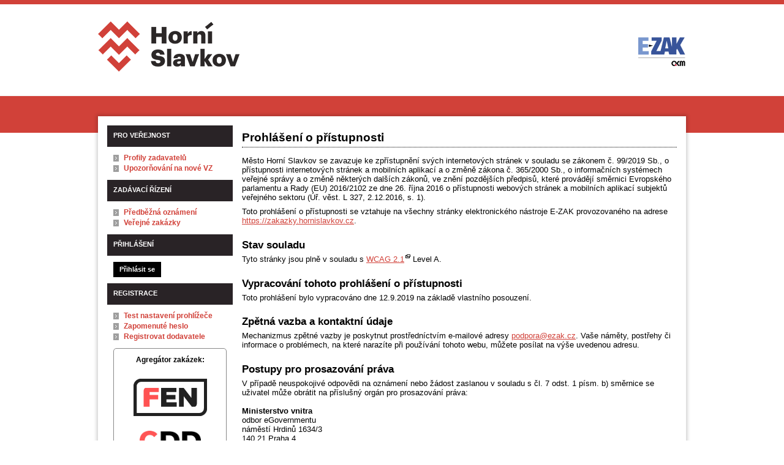

--- FILE ---
content_type: text/css
request_url: https://zakazky.hornislavkov.cz/theme/styles/main.css?5.8.8.0-1
body_size: 11206
content:
* :focus { outline: 0; }

html {
  height: 100%;
  overflow-y: scroll;
  overflow-x: auto;
}

body {
  font-family: Tahoma, "Arial CE", "Lucida Grande CE", Arial, lucida, sans-serif;
  font-size: 80%;
  margin: 0;
  color: #000;
  background: #fff url('../images/body_bg.png') repeat-x;
}

a {
  color: #d14139; /* primary */
}

a:hover {
  text-decoration: none;
}

a:active {
  text-decoration: none;
  color: orange;
}

a img {
  border-style: none;
}

a.new-window-b {
  padding-right: 10px;
  background: transparent url("../images/new_window_b.gif") top right no-repeat;
}

a.nodecoration:hover {
  text-decoration: none !important;
}

a.nodecoration:focus {
  text-decoration: none !important;
}

u {
  text-decoration: none;
}

h2, h3, h4, h5, h6 {
  text-align: left;
  clear: left;
  margin: 0.5em 0 0.75em 0;
  color: #000; /* primary */
}

h2 {
  font-size: 145%;
  padding: 0 0 4px 0;
  border-bottom: 1px dotted #000; /* primary */
}

h3{
  margin: 1.25em 0 0.3em 0;
  font-size: 135%;
}

h4{
  margin-top: 1.25em;
  font-size: 110%;
}

h5{
  font-size: 100%;
  color: #000;
}

h6{
  font-size: 90%;
  font-weight: bold;
  text-transform: uppercase;
}

/*------------------------------------------------------
Layout
-------------------------------------------------------*/

#page {
  margin: 0 auto;
  width: 960px;
}

#body {
  background-color: #fff;
  padding: 15px;
  overflow: hidden;
  box-shadow: 0 0px 6px 2px #0003;
}

#head {
  height: 190px;
  position: relative;
}

#foot {
  clear: both;
  font-size: 90%;
  _font-size: 85%;
  margin: 0 0 0 0;
  padding: 10px 0 10px 0;
  text-align: center;
  height: 15px;
  background-color: #d14139;
  color: #fff;
}

/*------------------------------------------------------
Head
-------------------------------------------------------*/

#head form {
  margin: 0;
}

#head-title h1 {
  height: 97px;
  float: left;
  margin: 35px 0 0 0;
  padding: 0;
  font-size: 110%;
  text-indent: -999px;
}

#head-title h1 a {
  width: 235px;
  height: 97px;
  display: block;
  position: relative;
  overflow: hidden;
  margin: 0;
  cursor: pointer;
}

span#erb {
  display: block;
  position: absolute;
  left: 0;
  top: 0;
  margin: 0;
  padding: 0;
  background-position: left top;
  background-repeat: no-repeat;
  width: 235px;
  height: 97px;
  background-image: url('../images/logo.png');
}

#head-title a.ezak_logo {
  float: right;
  width: 87px;
  height: 56px;
  margin: 56px 0 0 0;
  background-image: url('../images/ezak_logo.png');
  cursor: pointer;
}

/*------------------------------------------------------
Body Left Column
-------------------------------------------------------*/

/***************************************** menu */

#menu-left {
  float: left;
  width: 205px;
  font-size: 95%;
  line-height: 140%;
  padding: 0 0 15px 0;
  margin: 0 15px 15px 0;
}

#menu-left .hmenu {
  margin: 0 0 0 0;
  padding: 8px 0 0 10px;
  color: #fff;
  text-transform: uppercase;
  font-size: 90%;
  font-weight: bold;
  height: 27px;
  background: #292326;
}

#menu-left #pro-verejnost.hmenu {
  background: #292326;
}

#menu-left #zadavaci-rizeni.hmenu {
  background: #292326;
}

#menu-left #individualni-komunikace.hmenu {
  background: #292326;
}

#menu-left #zpravy.hmenu {
  background: #292326;
}

#menu-left #organizace.hmenu {
  background: #292326;
}

#menu-left #registrace.hmenu {
  background: #292326;
}

#menu-left #prihlaseni.hmenu {
  background: #292326;
}

#menu-left #odkazy.hmenu {
  background: #292326;
}

#menu-left ul {
  list-style-type: none;
  margin: 10px 0 10px 0;;
  padding: 0 0 0 10px;
}

#menu-left li {
  background: url('../images/menu-left_li.gif') no-repeat;
  padding: 0 0 0 17px;
  vertical-align: bottom;
}

#menu-left li.active a {
  text-decoration: underline;
}

#menu-left .form {
  margin: 0;
  padding: 0;
}

#menu-left a {
  font-weight: bold;
  text-decoration: none;
}

#menu-left a:hover,
#menu-left a:focus {
  text-decoration: underline;
}

.fen-banner {
  font-weight: bold;
  color: #000;
  text-align: center;
}

.fencdd {
  padding: 10px !important;
  margin: 10px !important;
  background: #FFF !important;
  border:1px solid #888;
  border-radius: 5px;
}

#menu-left #gdpr-logo {
  height: 150px;
  background: url('../images/gdpr_logo.png') 50% no-repeat;
  color: transparent;
}

#menu-left #fen-logo {
  height: 70px;
  background: url('../images/fen-logo.png') 50% no-repeat;
  color: transparent;
}

#menu-left #cdd-logo {
  height: 70px;
  background: url('../images/cdd_logo.png') 50% no-repeat;
  color: transparent;
  margin: 10px 0 0 0;
}

.fenapp {
  padding: 10px !important;
  margin: 10px !important;
  background: #FFF !important;
  border:1px solid #888;
  border-radius: 5px;
}

#menu-left #googleplay-logo-cs {
  height: 47px;
  background: url('../images/google-play-cs.png') 50% no-repeat;
  color: transparent;
}

#menu-left #appstore-logo-cs {
  height: 47px;
  background: url('../images/appstore-cs.png') 50% no-repeat;
  color: transparent;
}

#menu-left #googleplay-logo-en {
  height: 47px;
  background: url('../images/google-play-en.png') 50% no-repeat;
  color: transparent;
}

#menu-left #appstore-logo-en {
  height: 47px;
  background: url('../images/appstore-en.png') 50% no-repeat;
  color: transparent;
}

.news {
  padding: 0 5px 10px 0 !important;
}

.news li {
  padding: 10px !important;
  margin: 10px !important;
  background: rgba(255,255,255,0.8) !important;
  border-bottom:1px solid rgba(255,255,255,0.2);
  border-radius: 5px;
}

.news li a{
  color: #004f7a;
}

/***************************************** logged user */

#menu-left .user_logged {
  background-color: #fbfbfb;
}

#menu-left .user_logged #hlogged {
  background: none;
  border-bottom: 1px dotted #fff;
  height: 23px;
  margin: 0 10px 0 10px;
  font-size: 100%;
  text-transform: none;
  font-weight: bold;
  padding: 8px 0 0 0;
}

#menu-left .user_logged ul.menu {
  padding: 0 0 15px 10px;
}

#menu-left .user_logged ul.menu li {
  background-color: #fbfbfb;
}

.usrtype {
  padding: 0 0 0 10px;
  margin: 5px 0 0 0;
}

/***************************************** login */

#login-form label {
  display: block;
  margin: 5px 0 0 0;
}

input#login-user{
  width: 89%;
}

input#login-passw{
  width: 68%;
}

#login-form {
  margin: 0;
  padding: 0 0 0 10px;
  width: 195px;
}

input#login-submit, #login-sso, #login-submit {
  padding: 4px 8px 4px 8px;
  margin: 0 0 15px 0;
  text-decoration: none;
  background-color: #000;
  color: #fff !important;
  font-weight: bold;
  border: 0;
  font-size: 90%;
  cursor: pointer;
}

a#login-submit {
  margin: 10px 0 10px 10px;
  display: block;
  width: 62px;
  text-align: center;
}

#login-sso {
  letter-spacing: -0.2px;
}

#login-sso a{
  color: #fff;
  text-decoration: none !important;
  font-size: 99%;
}

#login-sso-area {
  border-top: 1px dotted #000;
  margin: 0 10px 0 0;
}

input#login-submit:hover, #login-sso:hover, #login-submit:hover,
input#login-submit:focus, #login-sso:focus, #login-submit:hover {
  background: #d14139; /* secondary */
  text-decoration: none !important;
}

.loginForm h3 {
  text-align: center;
}

.login-submit:hover {
  background: #005D8F !important; /* secondary */
  text-decoration: none !important;
  color: #fff !important;
}

.loginmodalcdd {
  float: left;
  width: 210px;
  border: 1px solid #ccc;
  padding: 0 0 0 10px;
  margin: 10px 0 0 5px;
  height: 150px;
  background-color: #fff;
  box-shadow: 1px 2px 5px 0px #979797;
  position: absolute;
}

.loginmodalcddfenimg {
  width: 39px;
  height: 20px;
  margin: 16px 0 0 49px;
}

.loginmodalcdd h4 {
  width: 110px;
  height: 20px;
  float: left;
  margin: 17px 0 0 0;
}

.loginmodallocal {
  float: left;
  width: 210px;
  border: 1px solid #ccc;
  padding: 0 0 0 10px;
  margin: 10px 0 0 245px;
  height: 150px;
  position: absolute;
}

.loginmodalsso {
  float: left;
  width: 210px;
  border: 1px solid #ccc;
  padding: 0 0 0 10px;
  margin: 10px 0 0 485px;
  height: 150px;
  position: absolute;
}

.loginmodalsso h4 {
  margin: 17px 0 6px 0;
}

.loginmodalcddlite {
  float: left;
  width: 215px;
  border: 1px solid #ccc;
  padding: 0 0 0 15px;
  margin: 10px 0 0 5px;
  height: 150px;
  position: absolute;
}

.loginmodalarea {
  height: 180px;
}

/***************************************** scrolling navigation */

#form_navigation {
  padding: 0 0 15px 0;
}

#form_navigation h4{
  margin: 15px 0 0 0;
}

#form_navigation ul.info{
  margin: 10px 0 0 0;
  padding: 0 15px 0 10px;
}

#form_navigation .menu-info{
  padding: 10px 15px 10px 10px;
}

/*------------------------------------------------------
Body Right Column
-------------------------------------------------------*/

#content-first {
  float: left;
  width: 710px;
}

#content-first p {
  margin: 0 0 8px 0;
}

/***************************************** breadcrumb */

.breadcrumb {
  padding: 2px 0 4px 0px;
  margin: 0 0 10px 0;
}

.breadcrumb * {
  font-size: 85%;
}

/***************************************** messages */

#err_messages, #warning_info, .err_msg {
  background: #fee url('../images/err_messages.png') 10px 10px no-repeat;
  padding: 10px 20px 0px 60px;
  min-height: 40px;
  color: #c00;
}

#err_messages legend, .err_msg legend {
  color: #c00;
  border: 1px solid #c00;
}

#warn_messages,
.warn_msg {
  background: #fbfabd url('../images/warn_messages.png') 10px 10px no-repeat;
  padding: 10px 20px 0px 60px;
  min-height: 40px;
  color: #000;
}

#recommend_messages,
.recommend_msg {
  background: #f6c997 url('../images/recommend_messages.png') 10px 10px no-repeat;
  padding: 10px 20px 0px 60px;
  min-height: 40px;
  color: #000;
}

#recommend_messages legend, .recommend_msg legend {
 color: #314610;
 border: 1px solid #e98414;
}

.confirm_msg {
  background: #e5eff5 url('../images/icons/final_questionmark.png') 10px 10px no-repeat;
  padding: 10px 20px 0px 60px;
}

#success_messages,
.succ_msg {
  background: #dffab3 url('../images/icons/succ_test.png') 10px 10px no-repeat;
  padding: 10px 20px 0px 60px;
  min-height: 40px;
  color: #314610;
}

#success_messages legend, .succ_msg legend {
 color: #314610;
 border: 1px solid #a7cb6c;
}

#warning_info {
  background: #fee url('../images/warning_32.png') 10px 10px no-repeat;
}

#compare_messages {
  background: #fbfabd url('../images/warn_messages.png') 10px 10px no-repeat;
  padding: 10px 20px 0px 60px;
  min-height: 40px;
  color: #000;
}

#warn_messages legend, #compare_messages legend {
 color: #000;
 border: 1px solid #ecee32;
}

#info_messages, .info_msg {
  background: #e5eff5 url('../images/info_messages.png') 10px 10px no-repeat;
  padding: 10px 20px 0px 60px;
  min-height: 40px;
  color: #000;
}

#waiting_messages, .waiting_msg {
  background: #e5eff5 url('../images/waiting-loader.png') 10px 10px no-repeat;
  background-size: 50px;
  padding: 10px 20px 0 70px;
  min-height: 40px;
}

/***************************************** tab menu */

ul#module_navigation {
  padding: 0 0 4px 0;
  margin-left: 0;
  border-bottom: #292326 1px solid; /* primary */
}

ul#module_navigation li {
  display: inline;
  list-style-type: none;
}

ul#module_navigation li a {
  font-size: 105%;
  font-weight: bold;
  padding: 4px 6px 4px 6px;
  text-decoration: none;
  color: #000;
  background: #e3e3e3;
  -webkit-padding-start: 4px;
  -webkit-padding-end: 4px;
}

ul#module_navigation li a:hover,
ul#module_navigation li a:focus {
  color: #000;
  background: #fff8f8; /*tertiary*/
}

ul#module_navigation li.active a {
  font-size: 105%;
  font-weight: bold;
  padding: 4px 6px 4px 6px;
  background-color: #292326; /* primary */
  color: #fff;
  -webkit-padding-start: 4px;
  -webkit-padding-end: 4px;
}

ul#module_navigation li.active a:hover,
ul#module_navigation li.active a:focus {
  color: #fff;
  background: #292326; /* primary */
}

/***************************************** fieldset */

fieldset {
  margin-bottom:1.5em;
  padding: 15px;
  background: #f6f6f7; /*tertiary*/
  border: 0;
}

td fieldset {
  margin-bottom: 0;
}

fieldset.disabled {
  background:#EFEFEF;
  color: #444;
}

fieldset.disabled .disabled {
  border-color:#c1c1c1;
  background: #EFEFEF;
  color: #444;
}

fieldset table {
  width: 100%;
}

label.disabled {
  background:#EFEFEF;
  color: #444;
}

legend {
  border: 1px solid #000; /* quaternary */
  font-weight: bold;
  font-size: 90%;
  color: #000; /* primary */
  padding: 3px 5px;
  background: #fff;
}

.radio {
  border: 0;
  padding: 0;
  background: transparent;
}

.radio-bottom-label {
  padding-left: 25px;
}

div.indent-label {
  padding-left: 26px;
  text-indent: -26px;
}

div.indent-label.indent {
  padding-left: 45px;
}

div.indent-label.indent2 {
  padding-left: 52px;
}

div.indent {
  padding-left: 19px;
}

.checkbox {
  border: 0;
  padding: 0;
  background: transparent;
}

option {
  border: 0;
  background: #fff;
}

/***************************************** fieldset only for submit */

fieldset.submit input, div.submit input {
 padding: 4px 8px 4px 8px;
  margin: 5px 2px 10px 2px;
  text-decoration: none;
  float: right;
  display: block;
  background-color: #000;
  color: #fff;
  font-weight: bold;
  border: 0;
  font-size: 90%;
  cursor: pointer;
}

fieldset.submit input:hover:not(.disabled), div.submit input:hover:not(.disabled),
fieldset.submit input:focus:not(.disabled), div.submit input:focus:not(.disabled) {
  background-color: #d14139; /* secondary */
}

/***************************************** a button */

.button-create {
  padding: 4px 8px 4px 8px;
  margin: 5px 2px 10px 10px;
  text-decoration: none;
  float: right;
  display: block;
  background-color: #000;
  color: #fff;
  font-weight: bold;
  font-size: 90%;
  border: 0 solid #000;
  cursor: pointer;
}

div.center .button-create {
  float: none;
  display: inline;
}

.button-create:hover:not(.disabled),
.button-create:focus:not(.disabled) {
  background-color: #d14139; /* secondary */
  border: 0 solid #d14139; /* secondary */
}

.iconactionbutton {
  cursor: pointer;
}

.iconactionbutton img {
  vertical-align: top;
}

th .iconactionbutton img {
  margin-top: -2px;
}

.iconactionbutton-cleaner-padding {
  padding: 2px 0;
}

.modalLink, .noHrefLink, .jsLink {
  cursor: pointer;
  text-decoration: underline;
}

.gdpr-agree {
  background-color: green !important;
  color: #fff;
}

.gdpr-disagree {
  background-color: red !important;
  color: #fff;
}

/***************************************** tables */

.list {
  overflow: auto;
}

.list table {
  width: 100%;
  border-collapse: collapse;
  margin: 10px 0 15px 0;
}

.list table .e {
  background: #fff;
}

.list table .o {
  background: #f5f5f5;
}

.list table th {
  background: #d6d6d6;
  color: #000;
  border-right: 1px solid #fff;
  border-left: 1px solid #e5eff5; /*tertiary*/
  text-align: left;
  padding: 8px 3px 8px 3px;
  font-size: 90%;
}

.list table tr:hover, .list table.row-tbody tbody:hover,
.list table tr:focus, .list table.row-tbody tbody:focus {
  background: #fff8f8; /* quinary */
}

.list table th.center {
  text-align: center;
}

.list table th.indent1 {
  font-weight: normal;
  text-indent: 10px;
}

.list table th.indent2 {
  font-weight: normal;
  text-indent: 20px;
}

.list table td.highlighted {
 background-color: #dffab3;
}

.cl table tbody tr:hover {
  cursor: pointer;
}

.cl table thead tr:hover,
.cl table thead tr:focus {
  background: none;
}

.list table td {
  padding: 3px 2px 3px 2px;
  border-right: 1px solid #fff;
}

.list table .row-separator-top {
  padding: 10px 2px 0px 2px;
}

.list table .sub-name {
  font-size: 85%;
}

.list table .unread {
  font-weight: bold;
}

.list table .warning {
  font-weight: bold;
  color: #ff0000;
}

.list label {
  display: block;
  width: 100%;
  height: 100%;
}

/***************************************** formatting tables */

fieldset table .prvni {
  width: 150px;
  text-align: right;
  text-wrap: balance;
  vertical-align: top;
  padding: 1ex;
  padding-right: 4px;
}

fieldset table td.next_column div {
  padding-left: 10px;
}

/***************************************** blocks to open */

h3.block {
  margin: 5px 0 0 0;
  font-size: 100%;
  border-bottom: none;
  background:  url('../images/h3_block.png') repeat-y;
  color: #fff;
}

h3.block a {
  text-decoration: none;
  display: block;
  padding: 8px 0 8px 43px;
  background:  url('../images/h3_block_plus.png') no-repeat;
  color: #fff;
}

h3.block a.revealed {
  background: url('../images/h3_block_plus_revealed.png') no-repeat;
}

div.block {
  padding: 1em;
  margin: 0 0 1em 0em;
  width: 96%;
  border: 1px dotted #7f7f7f;
  border-top: 0;
}

div.block h4 {
  padding: 0;
  margin: 0;
}

div.block ul li {
  list-style: none;
  background: #fff url('../images/content_li.png') no-repeat;
  padding-left: 13px;
}

div.half {
  width: 45%;
  float: left;
  padding: 0 1em 0 .5em;
  margin: 0;
}

/***************************************** messages */

.message_display {
  background: #f5f5f5;
  width: 100%;
}

.message_display th{
  text-align: right;
  padding-right: 10px;
  vertical-align: top;
}

.message_display .text td {
  background: #fff;
  padding: 8px 5px 8px 5px;
}

.signature {
  padding-top: 10px;
}

.offer_criteria_unit {
  vertical-align: middle;
  white-space: nowrap;
}

.offer_criteria_err_container ul {
  margin-top: 0;
}

/***************************************** popups selections */

#form {
  width: 100%;
}

#form h2{
  color: #292326;
  padding-left: 15px;
}

#form input {
  margin-right: 0 10px 0 0;
}

#form fieldset table tr td {
  padding: 2px;
  vertical-align: middle;
  border: 0px solid;
}

#form table tr .align_top {
  vertical-align: top;
}

#form fieldset.invisible {
  border: 0px;
  margin: 0;
  padding: 0;
  border-color: #fff;
  background: #fff;
}

input.invisible {
  display: none;
}

.list table th.cl-code, td.cl-code {
  width: 20%;
}

.list table td.cl-desc {
  width: 65%;
}

#cl-code {
  width: 50%;
}

.close a {
  float: none;
  padding: 4px 8px 4px 8px;
  margin: 5px 0 10px 0;
  width: 38px;
  text-decoration: none;
  display: block;
  background-color: #000;
  color: #fff;
  font-weight: bold;
  border: 0;
  font-size: 90%;
  cursor: pointer;
}

.align_top {
  vertical-align: top !important;
}

.align_bottom {
  vertical-align: bottom !important;
}

.align_middle {
  vertical-align: middle !important;
}

.custom_attribute_entity_detail table {
  width: 99%;
}

.custom_attribute_entity_detail .custom_attribute_label {
  vertical-align: top;
  white-space: nowrap;
}

.custom_attribute_entity_detail .custom_attribute_value {
  vertical-align: bottom;
  width: 99%;
}

.subject_item td {
  vertical-align: top;
}

.subject_item .codelist_icon {
  padding-top: 5px;
}

/***************************************** winning message */

#winConfirmBg {
  position:absolute;
  left: 0;
  top: 0;
  width: 100%;
  height: 100%;
  z-index: 1000;
  background: #000;
}

#winConfirm {
  position:absolute;
  left: 50%;
  top: 50%;
  margin-left: -240px;
  width: 480px;
  height: 240px;
  margin-top: -120px;
  z-index: 1000;
  background: #fff;
  border: solid #000 2px;
}

#winConfirm h3 {
  text-align: center;
}

#winConfirm div {
  padding: 10px;
}

/***************************************** xml text */

.xmlPredpis {
  text-align: center;
}

.xmlParagraf {
  margin: 2ex 0ex 0ex 0ex;
}

.xmlOdstavec {
  text-align: left;
  margin: 1ex 0ex 0ex 0ex;
}

.xmlPismeno {
  text-align: left;
  margin: 1ex 2ex 0ex 2ex;
}

.xmlBod {
  text-align: left;
  margin: 1ex 4ex 0ex 4ex;
}

.xmlPoznamka {
  text-align: left;
  margin: 1ex 8ex 0ex 8ex;
  padding: 3px;
  font-style: italic;
}

#xmlZneni {
  width: 708px;
  height: 350px;
  overflow: auto;
  border: solid 1px;
  border-color: #ccc;
}

.dyntar-resizer {
  height: 9px;
  background: #eee url('../images/resize.gif') no-repeat center;
  cursor: n-resize;
  border: 1px solid #ddd;
  border-top: 0;
}

/***************************************** input */

input,select,option,textarea {
  font-size: 105%;
  font-family: Tahoma, "Arial CE", "Lucida Grande CE", Arial, lucida, sans-serif;
  background: #fff;
  border: solid #D7D1AC 1px;
  resize: vertical;
}

input, textarea {
  padding: 3px;
}

option {
  border: 0;
}

input.submit {
  float: right;
  padding: 4px 8px 4px 8px;
  text-decoration: none;
  display: block;
  background-color: #000;
  color: #fff;
  font-weight: bold;
  border: 0;
  font-size: 90%;
  margin-top: 5px;
  cursor: pointer;
}

input.submit_left {
  float: none;
  padding: 4px 8px 4px 8px;
  text-decoration: none;
  display: block;
  background-color: #000;
  color: #fff;
  font-weight: bold;
  border: 0;
  font-size: 90%;
  margin-top: 5px;
  margin-bottom: 10px;
  cursor: pointer;
}

input.submit_left:hover,
input.submit_left:focus {
  background: #d14139; /* secondary */
}

input.submit:hover,
input.submit:focus {
  background: #d14139; /* secondary */
}

input.normbut {
  float: right;
  padding: 4px 8px 4px 8px;
  text-decoration: none;
  display: block;
  background-color: #000;
  color: #fff;
  font-weight: bold;
  border: 0;
  font-size: 90%;
  cursor: pointer;
}

input.to_left {
  float: left;
  margin-right: 5px;
}

input.normbut:hover,
input.normbut:focus {
  background: #d14139; /* secondary */
}

input.error, option.error {
  background: #fee;
}

input.disabled:not(.info_bubble),
select.disabled:not(.info_bubble),
textarea.disabled:not(.info_bubble),
span.disabled:not(.info_bubble),
a.disabled:not(.info_bubble),
fieldset:disabled input:not(.info_bubble),
fieldset:disabled select:not(.info_bubble),
fieldset:disabled textarea:not(.info_bubble),
fieldset:disabled span:not(.info_bubble) {
  cursor: default !important;
}

fieldset:disabled input, fieldset:disabled select, fieldset:disabled textarea, fieldset:disabled span {
  border-color:#c1c1c1;
  background:#EFEFEF;
  color: #444;
}

input.disabled, select.disabled, textarea.disabled, span.disabled:not(.flatpickr-button), a.disabled, sup.disabled {
  border-color:#c1c1c1 !important;
  background:#EFEFEF !important;
  color: #444 !important;
}

.optionalInput {
  color: grey;
}

/***************************************** pager */

.pager {
  text-align:center;
  margin: 8px 0 15px 0;
}

.pager span.big {
  padding: 2px 4px 2px 4px;
  border: 1px solid #d14139; /* secondary */
  background: #d14139; /* secondary */
  color: #fff;
  text-decoration: none;
}

.pager a.small {
  padding: 2px 4px 2px 4px;
  border: 1px solid #e3e3e3;
  background: #fff;
  text-decoration: none;
}

.pager a.small:hover,
.pager a.small:focus {
  background: #f5f5f5;
}

.pager a.nav{
  padding: 2px 4px 2px 4px;
  text-decoration: none;
}

.pager a.nav:hover,
.pager a.nav:focus {
  text-decoration: underline;
}

/***************************************** stats */

.stats {
  width: 100%;
  margin: 2em 0 0 0;
  overflow: auto;
}

.stats table th, .stats table td {
  white-space: nowrap;
}

/***************************************** eval */
.eval-un-satisfied {
  background: #FF9900 !important;
}

.eval-part-satisfied {
  background: #FFCC99 !important;
}

.eval-full-satisfied {
}

/***************************************** templates */

.input {
  background: #ffc;
  font-size: 11px;
}

.inputBold {
  background: #ffc;
  font-size: 11px;
  font-weight: bold;
}

.inputUnderline {
  background: #ffc;
  font-size: 11px;
  text-decoration: underline;
}

.inputHeader {
  background: #ffc;
  font-weight: bold;
  font-size: 14px;
  text-align: center;
  width: 650px;
}

.inputDate {
  background: #ffc;
  font-size: 11px;
  width: 80px;
}

.inputTime {
  background: #ffc;
  font-size: 11px;
  width: 40px;
}

.inputNumber {
  background: #ffc;
  font-size: 11px;
  width: 25px;
}

.inputNotInPDF {
  color: grey;
}

.editableText {
  background: #ffc;
  font-size: 11px;
}

input[class~="editableText"] {
  width: 500px;
}

textarea[class~="editableText"] {
  width: 99%;
  height: 90px;
}

.inputLI {
  background: #ffc;
  font-size: 11px;
  width: 80%;
}

.tableTemplate {
  width: 100%;
  margin: 20px 0 0 0;
  border: 1px solid #ddd;
}

.tableTemplate th {
  font-size: 11px;
  font-weight: bold;
  background: #ddd;
  text-align: center;
}

.tableOperation {
  width: 20px;
}

.tableOperationTwo {
  width: 45px;
}

.tableTemplate td {
  vertical-align:top;
}

.tableTemplate td input {
  background: #ffc;
  font-size: 11px;
  width: 95%;
}

.tableTemplate td textarea {
  background: #ffc;
  width: 99%;
  height: 90px;
}

.tableSequence {
  width: 60px;
}

.tableSequence input {
  width: 80% !important;
}

#buttonDel {
  background: white;
  width: 16px;
  border: 0px;
}

#buttonSearchContractor {
  background: transparent;
  width: 12px;
  height: 14px;
  border: 0px;
}

#buttonAdd {
  background: transparent;
  width: 16px;
  border: 0px;
}

.buttonAddBullet {
  width: 16px;
  border: 0px;
  position: relative;
  left: -45px;
  top: 5px;
}

.underline {
  text-decoration: underline;
}

.italic {
  font-style: italic;
}

.bold {
  font-weight: bold;
}

.left {
  text-align: left;
}

.float-left {
  float: left;
}

.float-right {
  float: right;
}

.justify {
  text-align: justify;
}

.displayNone {
  display: none;
}

.displayBlock {
  display: inline;
}

.displayInitial {
  display: initial !important;
}

.tableRowTop tr {
  vertical-align: top;
}

.configTemplate ul {
  list-style-type: none;
  padding: 0 0 0 0;
}

.configTemplate ul ul {
  padding: 0 0 0 25px;
}

.templateHeadline {
  margin: 0.5em 0 0.75em 0;
  font-weight: bold;
  font-size: 12pt;
}

.minWidth {
  white-space:nowrap;
  width:5%;
}

.min_width_60 {
  min-width: 60px;
}

.min_width_45 {
  min-width: 45px;
}

.min_width_15ch {
  min-width: 15ch;
}

/***************************************** navigation-arrows */

#arr-down, #arr-up, #arr-home {
  width: 20px;
  height: 10px;
  background: url(../images/icons/next.png) no-repeat;
  float: left;
  cursor: pointer;
}

#arr-up {
  background: url(../images/icons/prev.png) no-repeat;
  display: none;
}

#arr-home {
  background: url(../images/icons/upper.png) no-repeat;
}

/*------------------------------------------------------
Registration
-------------------------------------------------------*/

#registrace_form table {
  width: 99%;
}

#podpisovac {
  float: right;
  margin: 0 0 10px 10px;
  border: solid #000 1px;
}

/*------------------------------------------------------
Foot
-------------------------------------------------------*/

#foot a {
  text-decoration: none;
  color: #fff;
}

#foot a:hover,
#foot a:focus {
  text-decoration: underline;
}

#foot a.new-window {
  padding-right: 10px;
  background: transparent url("../images/foot_new_window.gif") top right no-repeat;
}

#foot li {
  display: inline;
  padding-right: 8px;
  border-right: 1px solid #fff;
}

#foot li.last {
  border-right: 0px solid #fff;
}

/*------------------------------------------------------
Global
-------------------------------------------------------*/

.hidden {
  position: absolute;
  left: -5000px;
  top: -5000px;
}

#clear {
  clear: both;
  height: 0;
  line-height: 0;
  _height: auto;
  _line-height: 1pt;
}

.cleaner {
  float: none;
  clear: both;
  display: block;
}

.required {
  background: #FFE4C4;
}

.img-to-right{
  float: right;
  padding: 0.25em 0 1em 1em ;
}

.img-to-left{
  float: left;
  padding: 0.25em 1em 1em 0 ;
}

.no-border {
  border: 0px;
}

.no-margin {
  margin: 0;
}

.filesize {
  font-size: 85%;
  font-style: italic;
}

.filelanguage {
  font-style: italic;
}

/***************************************** widths */
.width_auto {
  width: auto;
}

.width_max {
  width: 99%;
}

.width_680 {
  width: 680px;
}

.width_650 {
  width: 650px;
}

.width_550 {
  width: 550px;
}

.width_500 {
  width: 500px;
}

.width_480 {
  width: 480px;
}

.width_450 {
  width: 450px;
}

.width_460 {
  width: 460px;
}

.width_425 {
  width: 425px;
}

.width_400 {
  width: 400px;
}

.width_350 {
  width: 350px;
}

.width_325 {
  width: 325px;
}

.width_300 {
  width: 300px;
}

.width_250 {
  width: 250px;
}

.width_200 {
  width: 200px;
}

.width_180 {
  width: 180px;
}

.width_165 {
  width: 165px;
}

.width_150 {
  width: 150px;
}

.width_130 {
  width: 130px;
}

.width_120 {
  width: 120px;
}

.width_110 {
  width: 110px;
}

.width_100 {
  width: 100px;
}

.width_80 {
  width: 80px;
}

.width_90 {
  width: 90px;
}

.width_100 input {
  width: 96px;
}

.width_50 {
  width: 50px;
}

.width_60 {
  width: 60px;
}

.width_70 {
  width: 70px;
}

.width_35 {
  width: 35px;
}

.width_30 {
  width: 30px;
}

.width_25 {
  width: 25px;
}

.width_20 {
  width: 20px;
}

.width_15 {
  width: 15px;
}

.width_10 {
  width: 10px;
}

.width_33 {
  width: 33%;
}

.width_full {
  width: 100%;
}

.width_2p {
  width: 2%;
}

.width_5p {
  width: 5%;
}

.width_7p {
  width: 7%;
}

.width_8p {
  width: 8%;
}

.width_9p {
  width: 9%;
}

.width_9_5p {
  width: 9.5%;
}

.width_10p {
  width: 10%;
}

.width_15p {
  width: 15%;
}

.width_20p {
  width: 20%;
}

.width_25p {
  width: 25%;
}

.width_30p {
  width: 30%;
}

.width_35p {
  width: 35%;
}

.width_40p {
  width: 40%;
}

.width_45p {
  width: 45%;
}

.width_50p {
  width: 50%;
}

.width_55p {
  width: 55%;
}

.width_60p {
  width: 60%;
}

.width_65p {
  width: 65%;
}

.width_70p {
  width: 70%;
}

.width_75p {
  width: 75%;
}

.width_80p {
  width: 80%;
}

.width_85p {
  width: 85%;
}

.width_90p {
  width: 90%;
}

.width_92p {
  width: 92%;
}

.width_95p {
  width: 95%;
}

.min_width_150 {
  min-width: 150px;
}

.cut_text {
  position: relative;
}
.cut_text:before {
  content: '&nbsp;';
  visibility: hidden;
}

.cut_text span {
  position: absolute;
  left: 0;
  right: 0;
  white-space: nowrap;
  overflow: hidden;
  text-overflow: ellipsis;
}

.subitem_bounce {
  padding-left: 15px;
}

/***************************************** typo */

.center {
  text-align: center;
  clear: both;
}

.right {
  text-align: right;
}

.bold-right {
  text-align: right;
  font-weight: bold;
}

.red {
  color: red;
}

.form_data {
  font-weight: bold;
}

.form_header th {
  font-weight: normal;
  text-align: right;
}

.form_header th:after {
  content: ":";
}

.form_header td {
  font-weight: bold;
  text-align: left;
}

/*-------------------------------------------------------------------------------------------------------------------------------------------------------*/

/* MENU RIGHT */

#menu-right-out {
  float: right;
  width: 20%;
}

#menu-right-out h4 {
  margin-bottom: 0;
  padding-bottom: 0;
  text-indent: 5px;
  _margin-right: 11px;
  background: #ccc;
}

/* CONTRACT - Vypis zprav */
.contract-msg {
  height: 90px;
  width: 90%;
  overflow: auto;
  border: solid #eee 1px;
}

/* Contract - STAT */
#contract-status, #pact-status, #dns-status, #agreement-status, #qualificationSystem-status {
  display: block;
  width: 320px;
  float: right;
  margin-left: 15px;
}

#contract-prev-profile {
  display: block;
  width: 320px;
  float: right;
  margin-left: 15px;
  background: #DCDCDC;
}

.contract-test {
  background: url('../images/test-bg.png') repeat;
}

fieldset table.filter {
  padding: 0;
  margin: 0;
}

fieldset table.filter th, fieldset table.filter td {
  padding: 0;
  margin: 0;
  font-weight: normal;
  text-align: left;
}

fieldset.filter tr {
  vertical-align: top;
}

/* codelists */
.codelist-input-wide {
  width: 175px;
}
.codelist-input-narrow {
  width: 15ex;
}

/* export zakazek */
h3.export {
  background:none repeat scroll 0 0 #1980B8;
  color: #ffffff;
  padding: 8px 8px 8px 20px;
  font-size: 95%;
}

/* VZ na casti */
.next_line {
  margin-left: 20px;
}

#dmsFieldset .next_line {
  margin-left: 60px;
}

#dms_existing_folder_id_err {
  margin-left: 158px;
}

.nodsp {
  display: none;
}

.mar_left_120 {
  margin-left: 120px;
}

.mar_back_top {
  margin-top: -40px;
}

tr.expressive td {
  font-style: italic;
}

/*****************************
**    testovaci rozhrani    **
*****************************/

.left-col {
  float: left;
  width: 48%;
}
.right-col {
  float: right;
  width: 48%;
}

h4 .button-create {
  float: none;
  margin-left: 0;
  text-align: center;
  padding: 5px 15px;
  font-size: 120%;
}
h4 .button-create span {
  text-transform: uppercase;
  display: block;
  border-top: 1px solid rgba(255,255,255,0.3);
  padding-top: 3px;
  margin-top: 3px;
  font-size: 77%;
}

#main_info .item {
  margin: 15px 0;
  padding-left: 30px;
  background: url('../images/waiting-loader.png') no-repeat 0 4px;
  background-size: 20px;
}
#main_info .ok {
  background: url('../images/icons/t.gif') no-repeat 0 4px;
}
#main_info .unk {
  background: url('../images/icons/u.png') no-repeat 0 4px;
}
#main_info .err {
  background: url('../images/icons/f.gif') no-repeat 0 4px;
}
#main_info .item h3,
#main_info .item h4 {
  margin: 0;
}
#main_info .item .desc {
  margin: 10px 0;
}
#main_info .item .text {
  padding: 10px;
  background: #eee;
}
#main_info .unk .text {
  background: #eee;
}
#main_info .err .text {
  background: #F7D2D2;
}
#resultTestWrp {
  background: url('../images/waiting-loader.png') no-repeat 10px 14px;
  background-size: 30px;
  border: 1px solid #1AC543;
  margin-top: 20px;
  padding: 10px 10px 10px 50px;
}
#resultTestWrp h3 {
  margin: 0 0 10px;
}
#resultTestWrp.err {
  border: 1px solid #E12700;
  background: url('../images/icons/unsucc_test.png') no-repeat 10px 14px;
}
#resultTestWrp.ok {
  border: 1px solid #1AC543;
  background: url('../images/icons/succ_test.png') no-repeat 10px 14px;
}
#resultTestWrp.unk {
  border: 1px solid #ccc;
  background: url('../images/icons/final_questionmark.png') no-repeat 10px 14px;
}
#resultTestWrp #resultTest .button-create {
  float: left;
  margin: 0;
}

/*****************************
**    Modal dialog window   **
*****************************/

.modalWindow {
  display: none;
}

.page_shade {
  width: 100%;
  height: 100%;
  position: fixed;
  top: 0;
  left: 0;
  z-index: 2000;
  background: url(../images/modal_trans.png);
}

#modalWindowAlertOrConfirm .page_shade {
  z-index: 2004;
}

.modalWindow .select2-dropdown { /* pretizeni viditelnosti select2 v modalu */
  z-index: 2004;
}

.modalWindow textarea, input[type=file] {
  resize: none;
}

.dialog {
  left: 0;
  top: 0;
  position: fixed;
  width: 100%;
  height: 100%;
  z-index: 2002;
  overflow: scroll;
}

#modalWindowAlertOrConfirm .dialog {
  z-index: 2006;
}

.dialog_window {
  background: #ffffff;
  margin: 0 auto;
  position: absolute;
  top: 20px;
  left: 8px;
  width: 60%;
  min-width: 600px;
  min-height: 87px;
  max-width: 960px;
  max-height: 735px;
  height: 700px;
  overflow: clip;
  border-left: 5px solid #292326;
  border-right: 5px solid #292326;
  border-bottom: 5px solid #292326;
}

#modalWindowFloating .dialog_window {
  top: 3px;
  min-width: 400px;
  max-width: 690px;
  z-index: 1998;
}

#modalWindowAlertOrConfirm .dialog_window {
  top: 30%;
}

.dialog_handle {
  color: white;
  background: #292326;
  height: 37px;
  line-height: 37px;
  position: relative;
  text-align: left;
}

.dialog_close {
  display: block;
  width: 26px;
  height: 24px;
  position: absolute; top: 6px; right: 10px;
  cursor: pointer;
  background: url(../images/close.png) no-repeat;
  overflow: hidden;
  text-indent: -9999px;
  border-radius: 4px;
}

.dialog_title {
  display: block;
  padding: 0 46px 0 10px;
  height: 37px;
  overflow: hidden;
  font-size: 15px;
  font-weight: bold;
  cursor: move;
}

.dialog_head {
  top: 20px;
  position: relative;
  overflow-x: auto;
  bottom: 0;
}

.dialog_head fieldset {
  padding: 10px;
}

.dialog_head fieldset input {
  margin-bottom: 5px;
}

.dialog_body {
  position: relative;
  overflow-x: auto;
  clip: rect(37px, auto, auto, auto);
  width: 100%;
  height: 700px;
}

.dialog_body #form {
  width: 100%;
}

.dialog_body .modalContent {
  padding: 8px;
}

.modalTitle {
  white-space: normal;
  display: none;
}

.modalWindowEdge {
  margin: 10px 10px 0;
  padding-bottom: 1px;
}

/**
* Modal box - zmenšený
*/
.modalWindow_small .dialog_window {
  width: 40%;
  top: 15%;
  max-height: 720px;
  min-width: 760px;
}

/**
* Modal box - malý
*/
.modalWindow_smallest .dialog_window {
  width: 25%;
  top: 15%;
  max-height: 720px;
  min-width: 450px;
}

fieldset.info_msg div.center, fieldset.warn_msg div.center, fieldset.confirm_msg div.center,
fieldset.err_msg div.center, fieldset.recommend_msg div.center, fieldset.succ_msg div.center {
  margin: 25px 0px 15px -45px;
}

/**
* Modal box s logout alertem
*/
#modalWindow_logout_alert .dialog_window {
  top: 25%;
  height: 200px;
  width: 43%;
  border: 10px double #292326;
}

#modalWindow_logout_alert .dialog_body {
  text-align: center;
  top: 15px;
  padding: 10px;
  width: auto;
}

#modalWindow_logout_alert .submit {
  text-align: center;
  float: none;
  display: inline;
}

#modalWindow_logout_alert .dialog {
  z-index: 9999;
}

#modalWindow_logout_alert .dialog_title {
  cursor: auto;
}

.info_bubble {
  cursor: help !important;
}

.auction_protocol {
  display: none;
}


.err_row {
  background-color: #FFCC99;
}


.nowrap {
  white-space: nowrap;
}

.showWhitespace {
  white-space: pre;
}

.horizontalScroll {
  overflow-x: auto;
}

/* EXPORT */

.pexport #body {
  background-image: none;
}

.pexport #content-first {
  width: 100%;
  float: none;
  max-width: 100%;
}

.pexport #centerBlock {
  padding: 15px;
}

/* Termínovník */
.highlightAction {
  background-color: #99FF00 !important;
}

/* Termínovník - FullCalendar */
#timelineCalendar .fc-day-today {
  background: #fcf8e3;
}

#timelineCalendar .fc-day-sat {
  background: #FFEEEE;
}

#timelineCalendar .fc-day-sun {
  background: #FFEEEE;
}

#timelineCalendar th {
  background: #D6D6D6 !important;
}

#timelineCalendar .fc-holiday {
  color: white;
  background: #FF3030;
  border: #FF3030;
}

#timelineCalendar .fc-action-state-unknown {
  color: white;
  background-color: #3A87AD;
  border-color: #3A87AD;
}

#timelineCalendar .fc-action-state-finished {
  color: white;
  background-color: green;
  border-color: green;
}

#timelineCalendar .fc-action-state-canceled {
  color: white;
  background-color: red;
  border-color: red;
}

#timelineCalendar .fc-event-main {
  overflow: hidden;
}

#timelineCalendar .fc-event-title {
  text-overflow: ellipsis;
}

#timelineCalendar .fc-event-time {
  min-width: 15px;
}

#access_template_fieldset .submit {
  margin-left: 10px;
}

#select2-user_target-results .select2-results__option[aria-disabled=true]  {
  display: none;
}

.select2-results__option .region,
.select2-results__option .company,
.select2-results__option .section {
  font-weight: bold;
  color: black;
}

.select2-results__option .district,
.select2-results__option .department,
.select2-results__option .permissionItem {
  padding-left: 2em;
}

.select2-results__option .error {
  font-weight: bold;
  color: red;
}

/* křížek odstranit umístnit vpravo */
.select2-selection__choice__remove {
  float: right;
  margin-left: 5px;
}

.select2-container .select2-selection--multiple .select2-selection__rendered {
  white-space: normal !important;
}

select[select2] {
  vertical-align: middle;
  height: 28px;
}

select[select2][multiple] {
  height: 32px;
  resize: none;
  overflow: hidden;
}

.select2-waiting-loader {
  background: url('../images/waiting-loader.png') no-repeat right;
  background-size: 20px;
  height: 20px;
}

#templateConfig .select2,
#templateConfig input {
  margin: 2px;
}

/* parsley */
input.parsley-error,
select.parsley-error,
textarea.parsley-error,
span.parsley-error {
  color: #B94A48 !important;
  background-color: #f8e4e4 !important;
  border: 1px solid #EED3D7;
}
input[type='radio'].parsley-error,
input[type='checkbox'].parsley-error {
  box-shadow: 0 0 0 2px #EED3D7;
  border-radius: 50%;
}

.parsley-errors-list {
  margin: 4px 0 6px;
  padding: 0;
  list-style-type: none;
  opacity: 0;
  color: #B94A48;

  transition: all .3s ease-in;
  -o-transition: all .3s ease-in;
  -moz-transition: all .3s ease-in;
  -webkit-transition: all .3s ease-in;
}

.parsley-errors-list.filled {
  opacity: 1;
}

#profile_logo_div {
  text-align: right;
  float: right;
}

#profile_logo {
  max-width: 300px;
  max-height: 8em;
  width: auto;
  height: auto;
}

.tableOrder {
  background-image: url([data-uri]) !important;
  background-position: center right !important;
  background-repeat: no-repeat !important;
  cursor: pointer !important;
  white-space: normal !important;
  padding-right: 15px !important;
}
.tableOrder-asc {
  background-image: url([data-uri]) !important;
  border-bottom: #d14139 2px solid !important;
}
.tableOrder-desc {
  background-image: url([data-uri]) !important;
  border-bottom: #d14139 2px solid !important;
}

.use-java-app-link {
  margin-bottom: 0px;
}

.use-java-app-link a {
  float: left;
  margin-left: 0px;
  margin-right: 10px;
  margin-bottom: 22px;
}


/* LANGUAGE SWITCHER */

.ui-dropdown-list {
  position: absolute;
  background: #fff;
  bottom: 0;
  right: 15px;
}

p.ui-dropdown-list-trigger {
  margin-top: 0;
}

.ui-dropdown-list-trigger strong {
  position: relative;
  z-index: 995;
}

.ui-dropdown-list-trigger strong:after {
  display: block;
  position: absolute;
  content: '';
  right: 5px;
  top: 10px;
  width: 0;
  height: 0;
  border-left: 5px solid transparent;
  border-right: 5px solid transparent;
  border-top: 5px solid #000;
}

.ui-dropdown-list.disabled strong:after {
  display: none;
}

.ui-dropdown-list-trigger strong,
.ui-dropdown-list ul a {
  display: block;
  width: 80px;
  cursor: pointer;
  padding: 6px 8px;
  line-height: 13px;
  color: #012D6B;
  font-weight: normal;
}

.ui-dropdown-list.disabled strong {
  cursor: not-allowed;
}

.ui-dropdown-list ul {
  display: none;
  position: absolute;
  right: 0;
  top: 25px;
  margin-top: 0;
  padding: 0;
  z-index: 1000;
  border: 1px solid #000;
  border-top: 0;
}

.ui-dropdown-list li {
  list-style-type: none;
}

.ui-dropdown-list ul a,
.ui-dropdown-list ul a:link,
.ui-dropdown-list ul a:visited {
  position: relative;
  display: block;
  float: right;
  background-color: #fff;
  text-decoration: none;
}

.ui-dropdown-list ul a:hover,
.ui-dropdown-list ul a:focus {
  border-bottom: none;
  background-color: #D6E9F5;
  color: #000;
}

/* JS interactivity */
.no-js .ui-dropdown-list ul,
.ui-dropdown-list.active ul {
  display: block;
}

.ui-dropdown-list.active strong {
  background-color: #fff;
  color: #000;
}

.ui-dropdown-list.active strong:after {
  display: block;
  position: absolute;
  content: '';
  right: 5px;
  top: 10px;
  width: 0;
  height: 0;
  border-left: 5px solid transparent;
  border-right: 5px solid transparent;
  border-top: 5px solid #000;
}

#lang-switcher strong {
  float: right;
  border: 1px solid #000;
  background: #fff;
}

#lang-switcher .flags {
  margin: 0 5px 0 0;
  padding: 1px 0 0 0;
  position: relative;
  top: 1px;
}

.sys_waiting_page_shade {
  background: #fff;
  position: fixed;
  opacity: 0.7;
  display: block;
  z-index: 99999;
  width: 100%;
}

.sys_waiting_loader {
  background: url('../images/waiting-loader.png') no-repeat 50% 40%;
  background-size: 80px;
  position: fixed;
  height: 150px;
  width: 100%;
}

#sys_waiting_text {
  margin-top: 120px;
  text-align: center;
  font-size: 150%;
  width: 100%;
}

.waiting-loader {
  background: url('../images/waiting-loader.png') no-repeat;
  background-size: 25px;
  padding-left: 30px;
  padding-bottom: 12px;
  line-height: 25px;
  margin: auto;
}

.vvz-form .vvz-form-header-h3-description {
  padding: 25px;
  padding-bottom: 8px;
}

.vvz-form .vvz-form-header-h4-description {
  padding: 20px;
  padding-bottom: 15px;
}

.vvz-form .vvz-form-header-h5-description {
  padding-top: 10px !important;
}

.vvz-form .vvz-form-text-wrapper {
  padding: 0;
}

.vvz-form .vvz-form-inner-label {
  padding-left: 15px !important;
}

.vvz-form .vvz-form-calendar {
  padding-left: 15px !important;
  padding-top:  3px;
}

.vvz-form .vvz-form-inner-choice-label {
  padding-left: 4px !important;
}

.vvz-form .vvz-form-text-wrapper div {
  padding: 4px;
}

.vvz-form .vvz-form-header-with-description, .vvz-form .vvz-form-float-left div {
  float: left;
}

.vvz-form input[type="text"], .vvz-form select, .vvz-form textarea {
  width: 100%;
}

.vvz-form textarea {
  height: 5em;
}

.vvz-form input[type="radio"], .vvz-form input[type="checkbox"] {
  margin-top: 6px;
}

.vvz-form img {
  vertical-align: middle;
}

.vvz-form hr {
  border: 1px dotted #000;
  border-style: none none dotted;
}

.vvz-form .button-icon {
  background: transparent;
  width: 16px;
  border: 0px;
}

.vvz-form sup:hover {
  cursor: help;
}

.vvz-form .display-text {
  font-weight: bold;
  color: #0064db;
}

.dotted {
  border: 1px dotted #000;
  border-style: none none dotted;
}

/***************************************** manual page */

ul.manual {
  line-height: 140%;
}

#dataSizeProgressBarWrapper {
  margin-left: 110px;
  margin-bottom: -100px;
  margin-top: 10px;
  width: 130px;
  font-weight: bold;
}

.submit-loader {
  display: none;
  margin: 7px 2px 5px 2px;
  line-height: 20px;
  float: right;
}

.submit-loader b {
  padding-right: 8px;
}

.submit-loader .waiting-loader {
  float: right;
  height: 14px;
}

.company-identity {
  width: 100%;
}

.company-identity-row {
  padding-bottom: 10px;
}

.company-identity-row-header {
  width: 190px;
  float: left;
  font-weight: bold;
}

.noselect-text {
  -webkit-touch-callout: none; /* iOS Safari */
    -webkit-user-select: none; /* Safari */
     -khtml-user-select: none; /* Konqueror HTML */
       -moz-user-select: none; /* Firefox */
        -ms-user-select: none; /* Internet Explorer/Edge */
            user-select: none; /* Non-prefixed version, currently
                                  supported by Chrome and Opera */
}

.uppercase {
  text-transform: uppercase;
}

div.input-label {
  margin-top: 5px;
}

.nonstandardList {
  overflow: visible;
  cursor: default;
}

.cancelPartsFilterLinks a {
  padding-right: 30px;
}

.companyRatingCriteria .rangeLegend {
  padding-left: 50%;
  padding-bottom: 5px;
  font-style: italic;
}

.companyRatingCriteria span {
  flex: 50%;
}

.companyRatingCriteria .criterionRange {
  margin-top: -5px;
}

.companyRatingCriteria .ratingRow {
  display: flex;
}

.companyRatingCriteria .rangeLegendMin {
  padding-right: 135px;
}

.companyRatingCriteria .companyRatingCriterion {
  padding-bottom: 35px;
}

.companyRatingCriteria .ratingNoteLabel {
  padding-right: 5px;
  text-align: right;
}

.category-level {
  padding-left: 25px;
}

input[type="submit"].nodsp {
  display: none;
}

.sticky-table-wrapper {
  position: relative;
  min-height: 70px;
  overflow: auto;
  resize: vertical;
}

.tablesorter-reset-button, .tablesorter-update-button {
  font-size: smaller;
  white-space: nowrap;
}

.tablesorter-filter-row {
  background: white;
  position: sticky;
}

.filter-checkbox, .filter-false, .filter-select,
.filter-input-value, .filter-select-value {
}

.catalog-list table {
  margin-top: 0;
}

.catalog-list {
  margin-top: 10px;
}

fieldset .catalog-list {
  max-width: 676px;
}

.width_full .catalog-list {
  max-width: none;
}

.catalog-list table input:disabled,
.catalog-list table textarea:disabled {
  border-color:#c1c1c1;
  background:#EFEFEF;
  color: #444;
}

.catalog-list table tr th:first-child,
.catalog-list table td:first-child {
  position: sticky;
  width: 35px;
  left: -0.5px;
  z-index: 10;
  padding-right: 15px;
}

.catalog-values-list table tr th:first-child,
.catalog-values-list table td:first-child {
  width: 200px;
}

.catalog-list table tr th:first-child,
.catalog-values-list table tr th:first-child {
  z-index: 11;
}

.catalog-list table td:first-child,
.catalog-values-list table td:first-child {
  background: inherit;
}

.catalog-list table tr th {
  position: sticky;
  top: 0;
  z-index: 9;
}

.catalog-input:disabled {
  color: #333;
}

.catalog-min-value {
  background: #A6FFF3;
}

.catalog-selected-nomin-value {
  background: #FFB9A6;
}

.catalog-selected-min-value {
  background: #83FF84;
}

.csv-example-short {
  max-height: 100px;
  overflow-y: scroll;
}

.qtip-unlimited-width {
  max-width: none !important;
}

.qtip li {
  padding-left: 2px;
}

.qtip ul {
  padding-left: 20px;
}

  /* === Styly pro Flatpickr === */

.flatpickr-button {
  background: transparent url('../images/calendar.gif') no-repeat scroll 2px;
  padding-left: 20px;
  cursor: pointer;
}

.greyscale,
.flatpickr-button.disabled,
.iconactionbutton.disabled,
img.disabled {
  filter: grayscale(100%);
}

input[flatpickr-datetime=""] {
  width: 110px;
  margin-right: 20px;
}

input[flatpickr-date=""] {
  width: 70px;
}

.flatpickr-day-weekend {
  color: red !important;
}

.shortcut-buttons-flatpickr-buttons {
  width: 100%;
  display: block !important;
}

.flatpickr-button-confirm {
  float: right;
}

.flatpickr-button-today {
  float: left;
}

/* === Two-side Multiselect === */

.multiselect-select {
  width: 50%;
  height: 300px;
  padding-top: 15px;
  padding-bottom: 10px;
}

.multiselect-select select {
  width: 100%;
  height: 100%;
  resize: none;
  font-size: 95%;
}

.multiselect-controls {
  vertical-align: center;
  padding-left: 5px;
  padding-right: 5px;
}

.multiselect-up-down {
  text-align: center;
}

.multiselect-button {
  width: 50px;
  height: 25px;
  margin-top: 5px;
  margin-bottom: 5px;
}

.multiselect-button-controls {
  display: block;
}

.multiselect-search-input {
  width: 98%
}

/* === Styly pro noUiSlider === */

/* skrýt původní input */
input[type="range"][slider=""] {
  display: none;
}

/* zrušit vytékání do okolního textu */
.slider-holder {
  margin: 10px 9px 19px 11px;
}

/* změna velikosti posuvníku */
.slider-holder .noUi-handle {
  width: 20px !important;
  right: -10px !important; /*  musí být (width / 2) * -1 */
}

/* změna pozice zvýraznění v posuvníku */
.slider-holder .noUi-handle:before,
.slider-holder .noUi-handle:after {
  content: "";
  display: block;
  position: absolute;
  height: 14px;
  width: 1px;
  background: #E8E7E6;
  left: 7px;
  top: 6px;
}

/* změna pozice zvýraznění v posuvníku */
.slider-holder .noUi-handle:after {
  left: 10px;
}

/* změna barvy výplně */
.slider-holder .noUi-connect {
  background: #008000;
}

/* zmenšení výšky pro pips*/
.slider-holder .noUi-pips-horizontal {
  height: 20px;
}

.contractors_data_source_cleaner hr {
  border-top: 1px dotted #8c8b8b;
  border-bottom: 0px;
}

/* kopírovací tlačítka */
.copy-button {
  display: none;
  float: right;
  height: 24px;
  width: 24px;
  margin-bottom: -2px;
  background: url(../images/copy.png) no-repeat;
  color: white;
  border: none;
  cursor: pointer;
}

/* pouze kvuli napovidani trid, nema efekt, resi se v JS */
.block-copy-button-top,
.block-copy-button-bottom,
.block-copy-button-before,
.block-copy-button-after {
}

.block-copy-tooltip {
  position: fixed;
  bottom: 10%;
  left: 50%;
  transform: translateX(-50%);
  padding: 10px 20px;
  background-color: #8c8e8f;
  color: white;
  border-radius: 5px;
  font-size: 14px;
  z-index: 9999;
  opacity: 0;
  transition: opacity 0.5s;
}
